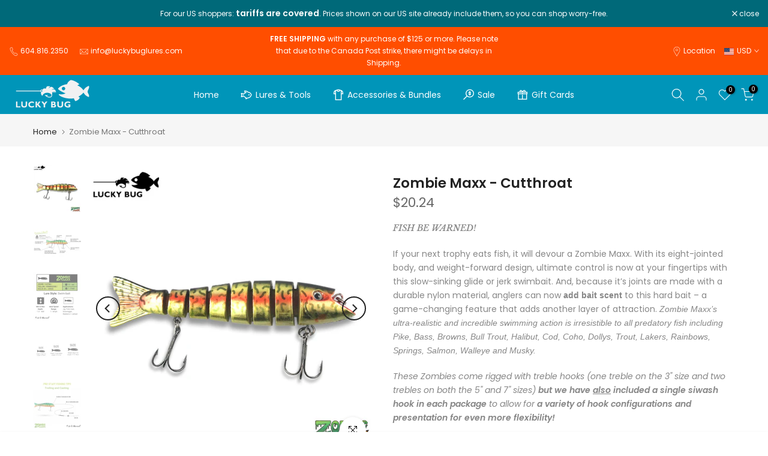

--- FILE ---
content_type: text/css
request_url: https://luckybuglures.com/cdn/shop/t/4/assets/newsletter.css?v=113509004404752131321686547483
body_size: 1611
content:
.t4s-newsletter .t4s-section-inner:before{background-color:var(--news-overlay);position:absolute;top:0;bottom:0;left:0;right:0;content:"";z-index:1;transition:.5s ease-out 0s}.t4s-newsletter .t4s-section-inner>*{position:relative;z-index:2}.t4s-newsletter-parent ::-webkit-input-placeholder{color:inherit;opacity:1;filter:alpha(opacity=100);line-height:inherit;height:inherit;font-size:inherit;font-weight:inherit}.t4s-newsletter-parent :-moz-placeholder{color:inherit;opacity:1;filter:alpha(opacity=100);line-height:inherit;height:inherit;font-size:inherit;font-weight:inherit}.t4s-newsletter-parent ::-moz-placeholder{color:inherit;opacity:1;filter:alpha(opacity=100);line-height:inherit;height:inherit;font-size:inherit;font-weight:inherit}.t4s-newsletter-parent :-ms-input-placeholder{color:inherit;opacity:1;filter:alpha(opacity=100);line-height:inherit;height:inherit;font-size:inherit;font-weight:inherit}.t4s-newsletter-parent ul,.t4s-newsletter-parent ol{margin:0;padding:0}.t4s-newsletter-parent ul ul,.t4s-newsletter-parent ol ol,.t4s-newsletter-parent ul ol,.t4s-newsletter-parent ol ul{padding-left:25px}.t4s-newsletter-parent input[type=text],input[type=email],.t4s-newsletter-parent textarea,.t4s-newsletter-parent input[type=password],.t4s-newsletter-parent input[type=tel],.t4s-newsletter-parent input[type=search],input[type=email]:hover,.t4s-newsletter-parent input[type=password]:hover,.t4s-newsletter-parent input[type=tel]:hover,.t4s-newsletter-parent input[type=search]:hover,input[type=email]:focus,.t4s-newsletter-parent input[type=password]:focus,.t4s-newsletter-parent input[type=tel]:focus,.t4s-newsletter-parent input[type=search]:focus{appearance:none;-moz-appearance:none;-webkit-appearance:none;-ms-appearance:none;-o-appearance:none;outline:none}.t4s-newsletter-parent input{outline:0;-webkit-box-shadow:none;box-shadow:none;border-radius:0}.t4s-newsletter-parent.t4s-text-center input{text-align:center!important}.t4s-section-inner.t4s-parallax{display:flex;align-items:center}.t4s-newsletter-parent.has_background{display:flex;align-items:center;justify-content:center;padding:0 50px;background-size:cover;background-position:center;background-repeat:no-repeat}.t4s-newsletter-parent{width:100%;max-width:var(--form-width);margin-left:auto;margin-right:auto}.t4s-content-position .t4s-newsletter-parent{width:var(--form-width)}.t4s-newsletter-parent[style*="--form-width:0px"]{width:100%;max-width:100%}.t4s-newsletter__inner{border-radius:46px;border-width:1px;border-style:solid;border-color:var(--border-cl);padding:2px;margin-left:0;margin-right:0;display:flex;align-items:center}.t4s-newsletter__inner input{border-radius:46px}.t4s-newsletter__inner .is--col-btn{min-width:111px}.t4s-newsletter__inner input.t4s-newsletter__email{width:100%;line-height:24px;transition:border-color .5s;box-shadow:none;-webkit-appearance:none;-moz-appearance:none;appearance:none;font-size:13px;outline:0;color:var(--input-cl);max-width:100%;background-color:transparent;padding:8px 10px;border:0;border-color:var(--border-cl);overflow:hidden;text-overflow:ellipsis;white-space:nowrap;border-radius:46px}.t4s-newsletter__inner .t4s-newsletter__submit{text-transform:none;border-radius:40px;font-size:14px;font-weight:600;padding:8px 10px;margin:0;line-height:24px;border:none;background-color:var(--btn-bg-cl);color:var(--btn-cl);display:inline-block;vertical-align:top;width:100%;text-align:center;min-width:111px;overflow:hidden;text-overflow:ellipsis;white-space:nowrap}.t4s-newsletter__inner .t4s-newsletter__submit svg{margin-left:5px}.t4s-newsletter__inner .t4s-newsletter__submit .t4s-newsletter__text{display:flex;align-items:center;justify-content:center}.t4s-newsletter__inner .t4s-newsletter__submit.is--loading>span:not(.t4s-loading__spinner){opacity:0;visibility:hidden}.t4s-newsl-medium .t4s-newsletter__inner input.t4s-newsletter__email,.t4s-newsl-medium .t4s-newsletter__inner .t4s-newsletter__submit{padding:13px 15px;font-size:14px}.t4s-newsl-large .t4s-newsletter__inner input.t4s-newsletter__email,.t4s-newsl-large .t4s-newsletter__inner .t4s-newsletter__submit{padding:18px 20px;font-size:16px}.t4s-newsletter__inner .t4s-newsletter__submit>svg{display:none;vertical-align:middle;width:30px;height:20px;fill:currentColor}.t4s-newsletter__inner .t4s-newsletter__submit.btn_new_icon_true>svg{display:inline-block}.t4s-newsletter__inner .t4s-newsletter__submit:hover{color:var(--btn-hover-cl);background-color:var(--btn-hover-bg-cl)}.t4s-newsletter-wrap{display:flex;justify-content:center;align-items:center;flex-direction:column;text-align:center}.t4s-newsletter-wrap.content-all-center{flex-direction:column;text-align:center;margin-left:auto;margin-right:auto;width:100%}.t4s-newsl-des-2 .t4s-newsletter__inner,.t4s-newsl-des-2 .t4s-newsletter__inner .t4s-newsletter__submit,.t4s-newsl-des-2 .t4s-newsletter__inner input.t4s-newsletter__email,.t4s-newsl-des-3 .t4s-newsletter__inner,.t4s-newsl-des-3 .t4s-newsletter__inner .t4s-newsletter__submit,.t4s-newsl-des-3 .t4s-newsletter__inner input.t4s-newsletter__email,.t4s-newsl-des-4 .t4s-newsletter__inner,.t4s-newsl-des-4 .t4s-newsletter__inner .t4s-newsletter__submit,.t4s-newsl-des-4 .t4s-newsletter__inner input.t4s-newsletter__email{border-radius:0}.t4s_newsletter_se.t4s-newsl-des-3 .t4s-newsletter__inner{padding:0;border:none}.t4s-newsl-des-3 .t4s-newsletter__inner input.t4s-newsletter__email{border:1px solid var(--border-cl);line-height:22px}.t4s-newsl-des-4 .t4s-newsletter__inner{padding:0;border:none}.t4s-newsl-des-4 .t4s-newsletter__inner input.t4s-newsletter__email{border:1px solid;border-right:none;line-height:22px}.t4s-newsl-des-4 .t4s-newsletter__inner .t4s-newsletter__submit{font-size:14px;font-weight:500;text-transform:uppercase;letter-spacing:.17em}.t4s-newsl-des-5 .t4s-newsletter__inner input.t4s-newsletter__email{border-radius:20px 0 0 20px}.t4s-newsl-des-5.t4s-newsl-medium .t4s-newsletter__inner input.t4s-newsletter__email{border-radius:25px 0 0 25px}.t4s-newsl-des-5.t4s-newsl-large .t4s-newsletter__inner input.t4s-newsletter__email{border-radius:30px 0 0 30px}.t4s-newsl-des-5 .t4s-newsletter__inner .t4s-newsletter__submit{border-radius:0 20px 20px 0;overflow:hidden}.t4s-newsl-des-5.t4s-newsl-medium .t4s-newsletter__inner .t4s-newsletter__submit{border-radius:0 25px 25px 0}.t4s-newsl-des-5.t4s-newsl-large .t4s-newsletter__inner .t4s-newsletter__submit{border-radius:0 30px 30px 0}.t4s_newsletter_se.t4s-newsl-des-6 .t4s-newsletter__inner .is--col-btn{min-width:1px;width:auto}.t4s-newsl-des-6 .t4s-newsletter__inner{padding:0;border:0;border-radius:0;border-bottom:1px solid}.t4s_newsletter_se.t4s-newsl-des-6 .t4s-newsletter__inner input.t4s-newsletter__email{border-radius:0}.t4s_newsletter_se.t4s-newsl-des-6 .t4s-newsletter__inner .t4s-newsletter__submit{border-radius:0;min-width:auto;font-weight:500}.t4s-newsl-des-7 .t4s-newsletter__inner{padding:0;border:none}.t4s-newsl-des-7 .t4s-newsletter__inner input.t4s-newsletter__email{border-radius:20px 0 0 20px;border:solid 1px;border-right:0;line-height:22px}.t4s-newsl-des-7.t4s-newsl-medium .t4s-newsletter__inner input.t4s-newsletter__email{border-radius:25px 0 0 25px}.t4s-newsl-des-7.t4s-newsl-large .t4s-newsletter__inner input.t4s-newsletter__email{border-radius:30px 0 0 30px}.t4s-newsl-des-7 .t4s-newsletter__inner .t4s-newsletter__submit{border-radius:0 25px 25px 0;overflow:hidden}.t4s-newsl-des-7.t4s-newsl-medium .t4s-newsletter__inner .t4s-newsletter__submit{border-radius:0 25px 25px 0}.t4s-newsl-des-7.t4s-newsl-large .t4s-newsletter__inner .t4s-newsletter__submit{border-radius:0 30px 30px 0}.t4s-footer .t4s-newsletter__inner .t4s-newsletter__submit.btn_new_icon_true>span{display:none}.t4s-footer .t4s_newsletter_se.t4s-newsl-des-3 .t4s-newsletter__inner .is--col-email{margin-right:5px}.t4s-newsl-des-8 .t4s-newsletter__inner{border:none;flex-direction:column;justify-content:left;border-radius:0;display:block}.t4s-newsl-des-8 .t4s-newsletter__inner .is--col-email{margin-bottom:30px}.t4s-newsl-des-8.t4s-newsl-medium .t4s-newsletter__inner .is--col-email{margin-bottom:35px}.t4s-newsl-des-8.t4s-newsl-large .t4s-newsletter__inner .is--col-email{margin-bottom:40px}.t4s-newsl-des-8 .t4s-newsletter__inner .is--col-btn,.t4s-footer .t4s-newsl-des-8 .t4s-newsletter__inner .is--col-btn{max-width:100%}.t4s-newsl-des-8 .t4s-newsletter__inner input.t4s-newsletter__email{font-size:16px;border-bottom-width:1px;border-style:solid;border-color:var(--border-cl);border-radius:0}.t4s-newsl-des-8 .t4s-newsletter__inner .t4s-newsletter__submit{width:auto;min-width:200px}.t4s-newsl-des-9 .t4s-newsletter__inner,.t4s-newsl-des-9 .t4s-newsletter__inner .t4s-newsletter__submit,.t4s-newsl-des-9 .t4s-newsletter__inner input.t4s-newsletter__email{border-radius:0}.t4s_newsletter_se.t4s-newsl-des-9 .t4s-newsletter__inner{padding:0;border:none}.t4s-newsl-des-9 .t4s-newsletter__inner input.t4s-newsletter__email{border-width:1px;border-style:solid;line-height:22px;border-right:0}.t4s-newsletter-parent{position:relative}.t4s-newsletter-parent>div,.t4s-newsletter-parent .t4s-newsletter__success,.t4s-newsletter-parent .t4s-newsletter__error{position:static;z-index:2;bottom:calc(100% + 8px);left:0;background-color:#fff;padding:5px 15px;color:var(--text-color);border:solid 1px var(--border-color);border-radius:var(--btn-radius);text-align:start;margin:10px 0;font-size:13px}.t4s-footer-wrap .t4s-newsletter-parent .t4s-newsletter__success,.t4s-footer-wrap .t4s-newsletter-parent .t4s-newsletter__error{font-size:12px}.t4s-newsletter-parent .t4s-newsletter__success{border-color:var(--t4s-success-color);color:var(--t4s-success-color)}.t4s-newsletter-parent>div svg,.t4s-newsletter-parent .t4s-newsletter__success svg{margin-right:5px;display:inline-block;vertical-align:middle;width:12px;fill:currentColor}.t4s-newsletter-parent .t4s-newsletter__error{border-color:var(--t4s-error-color);color:var(--t4s-error-color)}.t4s-newsletter-parent .t4s-newsletter__error:before{border-bottom:solid 1px var(--t4s-error-color);border-right:solid 1px var(--t4s-error-color)}.t4s-newsl-des-10 .t4s-newsletter__inner{border-color:var(--border-cl);padding:0;background-color:var(--border-cl);border-radius:0}.t4s-newsl-des-10 .t4s-newsletter__inner .is--col-btn{min-width:40px;max-width:60px;text-align:center}.t4s-newsl-des-10 .t4s-newsletter__inner .t4s-newsletter__submit{background-color:transparent;padding:0;min-width:1px}.t4s-newsl-des-10 .t4s-newsletter__inner .t4s-newsletter__submit .t4s-newsletter__text{font-size:0}.t4s-newsl-des-10 .t4s-newsletter__inner .t4s-newsletter__submit .t4s-newsletter__text svg{width:20px;height:20px;fill:currentcolor;margin:0}.t4s-newsl-des-11 .t4s-newsletter__inner .t4s-newsletter__submit .t4s-newsletter__text{font-size:0;justify-content:flex-end}.t4s-newsl-des-11 .t4s-newsletter__inner .t4s-newsletter__submit .t4s-newsletter__text svg{width:20px;height:20px;fill:currentcolor}.t4s-newsl-des-11 .t4s-newsletter__inner{border-radius:0;border-width:0 0 1px 0}.t4s-newsl-des-11 .t4s-newsletter__inner input.t4s-newsletter__email{padding:0;border-radius:0}.t4s-newsl-des-11 .t4s-newsletter__inner .t4s-newsletter__submit{background-color:transparent;padding-left:0;min-width:1px;padding-right:0}.t4s-newsl-des-11 .t4s-newsletter__inner .is--col-btn{min-width:40px;width:auto}.t4s-newsl-des-12 .t4s-newsletter__inner{border:none;padding:0;border-radius:0}.t4s_newsletter_se.t4s-newsl-des-12 .t4s-newsletter__inner input.t4s-newsletter__email{border-bottom:solid 1px;border-color:var(--border-cl);border-radius:0;padding:8px 0 7px}.t4s-newsl-des-12 .t4s-newsletter__inner .t4s-newsletter__submit{font-size:16px;padding:8px 26px}.t4s-newsl-des-12.t4s-newsl-medium .t4s-newsletter__inner input.t4s-newsletter__email{padding:13px 0 12px}.t4s-newsl-des-12.t4s-newsl-medium .t4s-newsletter__inner .t4s-newsletter__submit{padding:13px 36px}.t4s-newsl-des-12.t4s-newsl-large .t4s-newsletter__inner input.t4s-newsletter__email{padding:18px 0 17px}.t4s-newsl-des-12.t4s-newsl-large .t4s-newsletter__inner .t4s-newsletter__submit{padding:18px 40px}.t4s-newsl-des-13 .t4s-newsletter__inner{background-color:var(--border-cl);border-radius:8px}.t4s-newsl-des-13 .t4s-newsletter__inner .is--col-btn{min-width:1px}.t4s-newsl-des-13 .t4s-newsletter__inner .t4s-newsletter__submit{width:auto;min-width:1px}.t4s-newsl-des-13 .t4s-newsletter__inner .t4s-newsletter__submit .t4s-newsletter__text{font-size:0}.t4s-newsl-des-13 .t4s-newsletter__inner .t4s-newsletter__submit .t4s-newsletter__text svg{margin:0}.t4s-newsl-des-13 .t4s-newsletter__inner input.t4s-newsletter__email{border-radius:8px}@-webkit-keyframes autofill{0%,to{color:#666;background:transparent}}.t4s-newsletter__inner input:-webkit-autofill{-webkit-animation-delay:1s;-webkit-animation-name:autofill;-webkit-animation-fill-mode:both}.t4s-newsletter__inner input:-webkit-autofill,.t4s-newsletter__inner input:-webkit-autofill:hover,.t4s-newsletter__inner input:-webkit-autofill:focus,.t4s-newsletter__inner input:-webkit-autofill:active{background-color:transparent!important;transition:background-color 5000s ease-in-out 0s}.t4s-newsletter__inner input:-webkit-autofill{border-color:#222;-webkit-box-shadow:0 0 0 1000px #FFF inset;-webkit-text-fill-color:#222}.t4s-agree__checkbox{margin:10px 0 0}.t4s-agree__checkbox input[type=checkbox]{display:none}.t4s-agree__checkbox input[type=checkbox]+label{cursor:pointer}.t4s-agree__checkbox input[type=checkbox]+label:before{content:"";display:inline-block;margin-right:10px;width:16px;height:16px;min-width:16px;border:1px solid #d4d6d8;background:#fff;box-shadow:0 1px #d4d6d866;border-radius:2px;-webkit-appearance:none;position:relative;top:3px;box-shadow:none;background-size:cover;background-repeat:no-repeat;background-position:50%;transition:.2s ease-in-out}.t4s-agree__checkbox input[type=checkbox]:checked+label:before{background-color:var(--accent-color);border-color:var(--accent-color)}.t4s-agree__checkbox input[type=checkbox]~svg{display:block;width:12px;height:12px;fill:#fff;position:absolute;top:5px;left:2px;pointer-events:none;transform:scale(0);-webkit-transform:scale(0);-webkit-transition:.25s ease-in-out;transition:.25s ease-in-out}.t4s-agree__checkbox input[type=checkbox]:checked~svg{transform:scale(1);-webkit-transform:scale(1)}.t4s-text-md-start .t4s-newsletter-parent,.t4s-text-md-end .t4s-newsletter-parent{margin-left:0;margin-right:0}.t4s-newsletter-wrap.content-space-between>*{margin-bottom:0;margin-top:0;width:100%}@media (min-width: 768px){.t4s-newsletter-wrap.content-space-between{display:flex;justify-content:space-between;align-items:center;flex-direction:row;text-align:inherit}.t4s-newsletter-wrap.content-space-between>.t4s-top-heading>.t4s-text-bl:last-child{margin-bottom:0!important}.t4s_newsletter_se .t4s-newsletter__inner input.t4s-newsletter__email{width:100%}.t4s_newsletter_se.t4s-newsl-des-3 .t4s-newsletter__inner .is--col-email{margin-right:10px}}@media (max-width: 767px){.t4s-newsletter-parent{max-width:var(--form-width-mb)}.t4s-content-position .t4s-newsletter-parent{width:var(--form-width-mb)}.t4s-newsletter-parent[style*="--form-width-mb:0px"]{width:100%;max-width:100%}.t4s-newsletter__inner{margin-left:0;margin-right:0}.t4s-text-center .t4s-newsletter__inner input.t4s-newsletter__email{text-align:center}.t4s-text-end .t4s-newsletter__inner input.t4s-newsletter__email{text-align:right}.t4s_newsletter_se.t4s-newsl-des-3 .t4s-newsletter__inner .is--col-email{margin-right:5px}.t4s-newsl-des-2 .t4s-newsletter__inner,.t4s-newsl-des-4 .t4s-newsletter__inner{display:block}.t4s-newsl-des-2 .t4s-newsletter__inner .is--col-btn,.t4s-newsl-des-4 .t4s-newsletter__inner .is--col-btn{max-width:100%;min-width:1px}.t4s-newsl-des-2 .t4s-newsletter__inner .is--col-email,.t4s-newsl-des-4 .t4s-newsletter__inner .is--col-email{margin-bottom:5px}.t4s-newsl-des-4 .t4s-newsletter__inner input.t4s-newsletter__email{border-right:solid 1px}}@media (max-width: 575px){.t4s-newsl-des-12 .t4s-newsletter__inner{flex-direction:column}.t4s-newsl-des-12 .t4s-newsletter__inner .is--col-email{width:100%;margin-bottom:10px}}
/*# sourceMappingURL=/cdn/shop/t/4/assets/newsletter.css.map?v=113509004404752131321686547483 */
